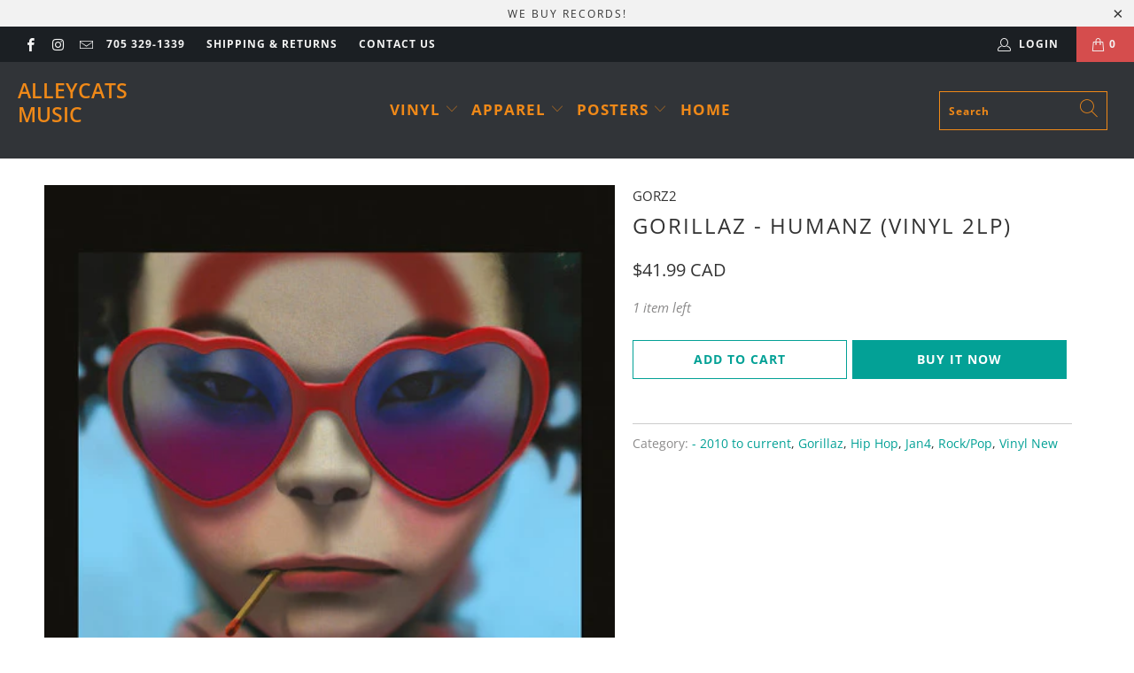

--- FILE ---
content_type: text/html; charset=utf-8
request_url: https://www.alleycatsmusic.com/products/gorillaz-humanz-vinyl-2-lp-record
body_size: 21496
content:


 <!DOCTYPE html>
<html lang="en"> <head> <meta charset="utf-8"> <meta http-equiv="cleartype" content="on"> <meta name="robots" content="index,follow"> <!-- Mobile Specific Metas --> <meta name="HandheldFriendly" content="True"> <meta name="MobileOptimized" content="320"> <meta name="viewport" content="width=device-width,initial-scale=1"> <meta name="theme-color" content="#ffffff"> <title>
      Gorillaz - Humanz (Vinyl 2LP) - Alleycats Music</title> <link rel="preconnect dns-prefetch" href="https://fonts.shopifycdn.com" /> <link rel="preconnect dns-prefetch" href="https://cdn.shopify.com" /> <link rel="preconnect dns-prefetch" href="https://v.shopify.com" /> <link rel="preconnect dns-prefetch" href="https://cdn.shopifycloud.com" /> <link rel="stylesheet" href="https://cdnjs.cloudflare.com/ajax/libs/fancybox/3.5.6/jquery.fancybox.css"> <!-- Stylesheets for Turbo "6.0.2" --> <link href="//www.alleycatsmusic.com/cdn/shop/t/33/assets/styles.scss.css?v=179228478519373456551764114743" rel="stylesheet" type="text/css" media="all" /> <script>
      window.lazySizesConfig = window.lazySizesConfig || {};

      lazySizesConfig.expand = 300;
      lazySizesConfig.loadHidden = false;

      /*! lazysizes - v4.1.4 */
      !function(a,b){var c=b(a,a.document);a.lazySizes=c,"object"==typeof module&&module.exports&&(module.exports=c)}(window,function(a,b){"use strict";if(b.getElementsByClassName){var c,d,e=b.documentElement,f=a.Date,g=a.HTMLPictureElement,h="addEventListener",i="getAttribute",j=a[h],k=a.setTimeout,l=a.requestAnimationFrame||k,m=a.requestIdleCallback,n=/^picture$/i,o=["load","error","lazyincluded","_lazyloaded"],p={},q=Array.prototype.forEach,r=function(a,b){return p[b]||(p[b]=new RegExp("(\\s|^)"+b+"(\\s|$)")),p[b].test(a[i]("class")||"")&&p[b]},s=function(a,b){r(a,b)||a.setAttribute("class",(a[i]("class")||"").trim()+" "+b)},t=function(a,b){var c;(c=r(a,b))&&a.setAttribute("class",(a[i]("class")||"").replace(c," "))},u=function(a,b,c){var d=c?h:"removeEventListener";c&&u(a,b),o.forEach(function(c){a[d](c,b)})},v=function(a,d,e,f,g){var h=b.createEvent("Event");return e||(e={}),e.instance=c,h.initEvent(d,!f,!g),h.detail=e,a.dispatchEvent(h),h},w=function(b,c){var e;!g&&(e=a.picturefill||d.pf)?(c&&c.src&&!b[i]("srcset")&&b.setAttribute("srcset",c.src),e({reevaluate:!0,elements:[b]})):c&&c.src&&(b.src=c.src)},x=function(a,b){return(getComputedStyle(a,null)||{})[b]},y=function(a,b,c){for(c=c||a.offsetWidth;c<d.minSize&&b&&!a._lazysizesWidth;)c=b.offsetWidth,b=b.parentNode;return c},z=function(){var a,c,d=[],e=[],f=d,g=function(){var b=f;for(f=d.length?e:d,a=!0,c=!1;b.length;)b.shift()();a=!1},h=function(d,e){a&&!e?d.apply(this,arguments):(f.push(d),c||(c=!0,(b.hidden?k:l)(g)))};return h._lsFlush=g,h}(),A=function(a,b){return b?function(){z(a)}:function(){var b=this,c=arguments;z(function(){a.apply(b,c)})}},B=function(a){var b,c=0,e=d.throttleDelay,g=d.ricTimeout,h=function(){b=!1,c=f.now(),a()},i=m&&g>49?function(){m(h,{timeout:g}),g!==d.ricTimeout&&(g=d.ricTimeout)}:A(function(){k(h)},!0);return function(a){var d;(a=a===!0)&&(g=33),b||(b=!0,d=e-(f.now()-c),0>d&&(d=0),a||9>d?i():k(i,d))}},C=function(a){var b,c,d=99,e=function(){b=null,a()},g=function(){var a=f.now()-c;d>a?k(g,d-a):(m||e)(e)};return function(){c=f.now(),b||(b=k(g,d))}};!function(){var b,c={lazyClass:"lazyload",loadedClass:"lazyloaded",loadingClass:"lazyloading",preloadClass:"lazypreload",errorClass:"lazyerror",autosizesClass:"lazyautosizes",srcAttr:"data-src",srcsetAttr:"data-srcset",sizesAttr:"data-sizes",minSize:40,customMedia:{},init:!0,expFactor:1.5,hFac:.8,loadMode:2,loadHidden:!0,ricTimeout:0,throttleDelay:125};d=a.lazySizesConfig||a.lazysizesConfig||{};for(b in c)b in d||(d[b]=c[b]);a.lazySizesConfig=d,k(function(){d.init&&F()})}();var D=function(){var g,l,m,o,p,y,D,F,G,H,I,J,K,L,M=/^img$/i,N=/^iframe$/i,O="onscroll"in a&&!/(gle|ing)bot/.test(navigator.userAgent),P=0,Q=0,R=0,S=-1,T=function(a){R--,a&&a.target&&u(a.target,T),(!a||0>R||!a.target)&&(R=0)},U=function(a,c){var d,f=a,g="hidden"==x(b.body,"visibility")||"hidden"!=x(a.parentNode,"visibility")&&"hidden"!=x(a,"visibility");for(F-=c,I+=c,G-=c,H+=c;g&&(f=f.offsetParent)&&f!=b.body&&f!=e;)g=(x(f,"opacity")||1)>0,g&&"visible"!=x(f,"overflow")&&(d=f.getBoundingClientRect(),g=H>d.left&&G<d.right&&I>d.top-1&&F<d.bottom+1);return g},V=function(){var a,f,h,j,k,m,n,p,q,r=c.elements;if((o=d.loadMode)&&8>R&&(a=r.length)){f=0,S++,null==K&&("expand"in d||(d.expand=e.clientHeight>500&&e.clientWidth>500?500:370),J=d.expand,K=J*d.expFactor),K>Q&&1>R&&S>2&&o>2&&!b.hidden?(Q=K,S=0):Q=o>1&&S>1&&6>R?J:P;for(;a>f;f++)if(r[f]&&!r[f]._lazyRace)if(O)if((p=r[f][i]("data-expand"))&&(m=1*p)||(m=Q),q!==m&&(y=innerWidth+m*L,D=innerHeight+m,n=-1*m,q=m),h=r[f].getBoundingClientRect(),(I=h.bottom)>=n&&(F=h.top)<=D&&(H=h.right)>=n*L&&(G=h.left)<=y&&(I||H||G||F)&&(d.loadHidden||"hidden"!=x(r[f],"visibility"))&&(l&&3>R&&!p&&(3>o||4>S)||U(r[f],m))){if(ba(r[f]),k=!0,R>9)break}else!k&&l&&!j&&4>R&&4>S&&o>2&&(g[0]||d.preloadAfterLoad)&&(g[0]||!p&&(I||H||G||F||"auto"!=r[f][i](d.sizesAttr)))&&(j=g[0]||r[f]);else ba(r[f]);j&&!k&&ba(j)}},W=B(V),X=function(a){s(a.target,d.loadedClass),t(a.target,d.loadingClass),u(a.target,Z),v(a.target,"lazyloaded")},Y=A(X),Z=function(a){Y({target:a.target})},$=function(a,b){try{a.contentWindow.location.replace(b)}catch(c){a.src=b}},_=function(a){var b,c=a[i](d.srcsetAttr);(b=d.customMedia[a[i]("data-media")||a[i]("media")])&&a.setAttribute("media",b),c&&a.setAttribute("srcset",c)},aa=A(function(a,b,c,e,f){var g,h,j,l,o,p;(o=v(a,"lazybeforeunveil",b)).defaultPrevented||(e&&(c?s(a,d.autosizesClass):a.setAttribute("sizes",e)),h=a[i](d.srcsetAttr),g=a[i](d.srcAttr),f&&(j=a.parentNode,l=j&&n.test(j.nodeName||"")),p=b.firesLoad||"src"in a&&(h||g||l),o={target:a},p&&(u(a,T,!0),clearTimeout(m),m=k(T,2500),s(a,d.loadingClass),u(a,Z,!0)),l&&q.call(j.getElementsByTagName("source"),_),h?a.setAttribute("srcset",h):g&&!l&&(N.test(a.nodeName)?$(a,g):a.src=g),f&&(h||l)&&w(a,{src:g})),a._lazyRace&&delete a._lazyRace,t(a,d.lazyClass),z(function(){(!p||a.complete&&a.naturalWidth>1)&&(p?T(o):R--,X(o))},!0)}),ba=function(a){var b,c=M.test(a.nodeName),e=c&&(a[i](d.sizesAttr)||a[i]("sizes")),f="auto"==e;(!f&&l||!c||!a[i]("src")&&!a.srcset||a.complete||r(a,d.errorClass)||!r(a,d.lazyClass))&&(b=v(a,"lazyunveilread").detail,f&&E.updateElem(a,!0,a.offsetWidth),a._lazyRace=!0,R++,aa(a,b,f,e,c))},ca=function(){if(!l){if(f.now()-p<999)return void k(ca,999);var a=C(function(){d.loadMode=3,W()});l=!0,d.loadMode=3,W(),j("scroll",function(){3==d.loadMode&&(d.loadMode=2),a()},!0)}};return{_:function(){p=f.now(),c.elements=b.getElementsByClassName(d.lazyClass),g=b.getElementsByClassName(d.lazyClass+" "+d.preloadClass),L=d.hFac,j("scroll",W,!0),j("resize",W,!0),a.MutationObserver?new MutationObserver(W).observe(e,{childList:!0,subtree:!0,attributes:!0}):(e[h]("DOMNodeInserted",W,!0),e[h]("DOMAttrModified",W,!0),setInterval(W,999)),j("hashchange",W,!0),["focus","mouseover","click","load","transitionend","animationend","webkitAnimationEnd"].forEach(function(a){b[h](a,W,!0)}),/d$|^c/.test(b.readyState)?ca():(j("load",ca),b[h]("DOMContentLoaded",W),k(ca,2e4)),c.elements.length?(V(),z._lsFlush()):W()},checkElems:W,unveil:ba}}(),E=function(){var a,c=A(function(a,b,c,d){var e,f,g;if(a._lazysizesWidth=d,d+="px",a.setAttribute("sizes",d),n.test(b.nodeName||""))for(e=b.getElementsByTagName("source"),f=0,g=e.length;g>f;f++)e[f].setAttribute("sizes",d);c.detail.dataAttr||w(a,c.detail)}),e=function(a,b,d){var e,f=a.parentNode;f&&(d=y(a,f,d),e=v(a,"lazybeforesizes",{width:d,dataAttr:!!b}),e.defaultPrevented||(d=e.detail.width,d&&d!==a._lazysizesWidth&&c(a,f,e,d)))},f=function(){var b,c=a.length;if(c)for(b=0;c>b;b++)e(a[b])},g=C(f);return{_:function(){a=b.getElementsByClassName(d.autosizesClass),j("resize",g)},checkElems:g,updateElem:e}}(),F=function(){F.i||(F.i=!0,E._(),D._())};return c={cfg:d,autoSizer:E,loader:D,init:F,uP:w,aC:s,rC:t,hC:r,fire:v,gW:y,rAF:z}}});

      /*! lazysizes - v4.1.4 */
      !function(a,b){var c=function(){b(a.lazySizes),a.removeEventListener("lazyunveilread",c,!0)};b=b.bind(null,a,a.document),"object"==typeof module&&module.exports?b(require("lazysizes")):a.lazySizes?c():a.addEventListener("lazyunveilread",c,!0)}(window,function(a,b,c){"use strict";function d(){this.ratioElems=b.getElementsByClassName("lazyaspectratio"),this._setupEvents(),this.processImages()}if(a.addEventListener){var e,f,g,h=Array.prototype.forEach,i=/^picture$/i,j="data-aspectratio",k="img["+j+"]",l=function(b){return a.matchMedia?(l=function(a){return!a||(matchMedia(a)||{}).matches})(b):a.Modernizr&&Modernizr.mq?!b||Modernizr.mq(b):!b},m=c.aC,n=c.rC,o=c.cfg;d.prototype={_setupEvents:function(){var a=this,c=function(b){b.naturalWidth<36?a.addAspectRatio(b,!0):a.removeAspectRatio(b,!0)},d=function(){a.processImages()};b.addEventListener("load",function(a){a.target.getAttribute&&a.target.getAttribute(j)&&c(a.target)},!0),addEventListener("resize",function(){var b,d=function(){h.call(a.ratioElems,c)};return function(){clearTimeout(b),b=setTimeout(d,99)}}()),b.addEventListener("DOMContentLoaded",d),addEventListener("load",d)},processImages:function(a){var c,d;a||(a=b),c="length"in a&&!a.nodeName?a:a.querySelectorAll(k);for(d=0;d<c.length;d++)c[d].naturalWidth>36?this.removeAspectRatio(c[d]):this.addAspectRatio(c[d])},getSelectedRatio:function(a){var b,c,d,e,f,g=a.parentNode;if(g&&i.test(g.nodeName||""))for(d=g.getElementsByTagName("source"),b=0,c=d.length;c>b;b++)if(e=d[b].getAttribute("data-media")||d[b].getAttribute("media"),o.customMedia[e]&&(e=o.customMedia[e]),l(e)){f=d[b].getAttribute(j);break}return f||a.getAttribute(j)||""},parseRatio:function(){var a=/^\s*([+\d\.]+)(\s*[\/x]\s*([+\d\.]+))?\s*$/,b={};return function(c){var d;return!b[c]&&(d=c.match(a))&&(d[3]?b[c]=d[1]/d[3]:b[c]=1*d[1]),b[c]}}(),addAspectRatio:function(b,c){var d,e=b.offsetWidth,f=b.offsetHeight;return c||m(b,"lazyaspectratio"),36>e&&0>=f?void((e||f&&a.console)&&console.log("Define width or height of image, so we can calculate the other dimension")):(d=this.getSelectedRatio(b),d=this.parseRatio(d),void(d&&(e?b.style.height=e/d+"px":b.style.width=f*d+"px")))},removeAspectRatio:function(a){n(a,"lazyaspectratio"),a.style.height="",a.style.width="",a.removeAttribute(j)}},f=function(){g=a.jQuery||a.Zepto||a.shoestring||a.$,g&&g.fn&&!g.fn.imageRatio&&g.fn.filter&&g.fn.add&&g.fn.find?g.fn.imageRatio=function(){return e.processImages(this.find(k).add(this.filter(k))),this}:g=!1},f(),setTimeout(f),e=new d,a.imageRatio=e,"object"==typeof module&&module.exports?module.exports=e:"function"==typeof define&&define.amd&&define(e)}});

        /*! lazysizes - v4.1.5 */
        !function(a,b){var c=function(){b(a.lazySizes),a.removeEventListener("lazyunveilread",c,!0)};b=b.bind(null,a,a.document),"object"==typeof module&&module.exports?b(require("lazysizes")):a.lazySizes?c():a.addEventListener("lazyunveilread",c,!0)}(window,function(a,b,c){"use strict";if(a.addEventListener){var d=/\s+/g,e=/\s*\|\s+|\s+\|\s*/g,f=/^(.+?)(?:\s+\[\s*(.+?)\s*\])(?:\s+\[\s*(.+?)\s*\])?$/,g=/^\s*\(*\s*type\s*:\s*(.+?)\s*\)*\s*$/,h=/\(|\)|'/,i={contain:1,cover:1},j=function(a){var b=c.gW(a,a.parentNode);return(!a._lazysizesWidth||b>a._lazysizesWidth)&&(a._lazysizesWidth=b),a._lazysizesWidth},k=function(a){var b;return b=(getComputedStyle(a)||{getPropertyValue:function(){}}).getPropertyValue("background-size"),!i[b]&&i[a.style.backgroundSize]&&(b=a.style.backgroundSize),b},l=function(a,b){if(b){var c=b.match(g);c&&c[1]?a.setAttribute("type",c[1]):a.setAttribute("media",lazySizesConfig.customMedia[b]||b)}},m=function(a,c,g){var h=b.createElement("picture"),i=c.getAttribute(lazySizesConfig.sizesAttr),j=c.getAttribute("data-ratio"),k=c.getAttribute("data-optimumx");c._lazybgset&&c._lazybgset.parentNode==c&&c.removeChild(c._lazybgset),Object.defineProperty(g,"_lazybgset",{value:c,writable:!0}),Object.defineProperty(c,"_lazybgset",{value:h,writable:!0}),a=a.replace(d," ").split(e),h.style.display="none",g.className=lazySizesConfig.lazyClass,1!=a.length||i||(i="auto"),a.forEach(function(a){var c,d=b.createElement("source");i&&"auto"!=i&&d.setAttribute("sizes",i),(c=a.match(f))?(d.setAttribute(lazySizesConfig.srcsetAttr,c[1]),l(d,c[2]),l(d,c[3])):d.setAttribute(lazySizesConfig.srcsetAttr,a),h.appendChild(d)}),i&&(g.setAttribute(lazySizesConfig.sizesAttr,i),c.removeAttribute(lazySizesConfig.sizesAttr),c.removeAttribute("sizes")),k&&g.setAttribute("data-optimumx",k),j&&g.setAttribute("data-ratio",j),h.appendChild(g),c.appendChild(h)},n=function(a){if(a.target._lazybgset){var b=a.target,d=b._lazybgset,e=b.currentSrc||b.src;if(e){var f=c.fire(d,"bgsetproxy",{src:e,useSrc:h.test(e)?JSON.stringify(e):e});f.defaultPrevented||(d.style.backgroundImage="url("+f.detail.useSrc+")")}b._lazybgsetLoading&&(c.fire(d,"_lazyloaded",{},!1,!0),delete b._lazybgsetLoading)}};addEventListener("lazybeforeunveil",function(a){var d,e,f;!a.defaultPrevented&&(d=a.target.getAttribute("data-bgset"))&&(f=a.target,e=b.createElement("img"),e.alt="",e._lazybgsetLoading=!0,a.detail.firesLoad=!0,m(d,f,e),setTimeout(function(){c.loader.unveil(e),c.rAF(function(){c.fire(e,"_lazyloaded",{},!0,!0),e.complete&&n({target:e})})}))}),b.addEventListener("load",n,!0),a.addEventListener("lazybeforesizes",function(a){if(a.detail.instance==c&&a.target._lazybgset&&a.detail.dataAttr){var b=a.target._lazybgset,d=k(b);i[d]&&(a.target._lazysizesParentFit=d,c.rAF(function(){a.target.setAttribute("data-parent-fit",d),a.target._lazysizesParentFit&&delete a.target._lazysizesParentFit}))}},!0),b.documentElement.addEventListener("lazybeforesizes",function(a){!a.defaultPrevented&&a.target._lazybgset&&a.detail.instance==c&&(a.detail.width=j(a.target._lazybgset))})}});</script> <link rel="shortcut icon" type="image/x-icon" href="//www.alleycatsmusic.com/cdn/shop/files/favicon-32x32_180x180.png?v=1699797094"> <link rel="apple-touch-icon" href="//www.alleycatsmusic.com/cdn/shop/files/favicon-32x32_180x180.png?v=1699797094"/> <link rel="apple-touch-icon" sizes="57x57" href="//www.alleycatsmusic.com/cdn/shop/files/favicon-32x32_57x57.png?v=1699797094"/> <link rel="apple-touch-icon" sizes="60x60" href="//www.alleycatsmusic.com/cdn/shop/files/favicon-32x32_60x60.png?v=1699797094"/> <link rel="apple-touch-icon" sizes="72x72" href="//www.alleycatsmusic.com/cdn/shop/files/favicon-32x32_72x72.png?v=1699797094"/> <link rel="apple-touch-icon" sizes="76x76" href="//www.alleycatsmusic.com/cdn/shop/files/favicon-32x32_76x76.png?v=1699797094"/> <link rel="apple-touch-icon" sizes="114x114" href="//www.alleycatsmusic.com/cdn/shop/files/favicon-32x32_114x114.png?v=1699797094"/> <link rel="apple-touch-icon" sizes="180x180" href="//www.alleycatsmusic.com/cdn/shop/files/favicon-32x32_180x180.png?v=1699797094"/> <link rel="apple-touch-icon" sizes="228x228" href="//www.alleycatsmusic.com/cdn/shop/files/favicon-32x32_228x228.png?v=1699797094"/> <link rel="canonical" href="https://www.alleycatsmusic.com/products/gorillaz-humanz-vinyl-2-lp-record" /> <script>window.performance && window.performance.mark && window.performance.mark('shopify.content_for_header.start');</script><meta id="shopify-digital-wallet" name="shopify-digital-wallet" content="/11336894/digital_wallets/dialog">
<link rel="alternate" type="application/json+oembed" href="https://www.alleycatsmusic.com/products/gorillaz-humanz-vinyl-2-lp-record.oembed">
<script async="async" src="/checkouts/internal/preloads.js?locale=en-CA"></script>
<script id="shopify-features" type="application/json">{"accessToken":"c628604f6fe6ba24e69ac5208ffa6c1a","betas":["rich-media-storefront-analytics"],"domain":"www.alleycatsmusic.com","predictiveSearch":true,"shopId":11336894,"locale":"en"}</script>
<script>var Shopify = Shopify || {};
Shopify.shop = "alleycats-music.myshopify.com";
Shopify.locale = "en";
Shopify.currency = {"active":"CAD","rate":"1.0"};
Shopify.country = "CA";
Shopify.theme = {"name":"turbo-2 (May-27-2020)","id":83039322172,"schema_name":"Turbo","schema_version":"6.0.2","theme_store_id":null,"role":"main"};
Shopify.theme.handle = "null";
Shopify.theme.style = {"id":null,"handle":null};
Shopify.cdnHost = "www.alleycatsmusic.com/cdn";
Shopify.routes = Shopify.routes || {};
Shopify.routes.root = "/";</script>
<script type="module">!function(o){(o.Shopify=o.Shopify||{}).modules=!0}(window);</script>
<script>!function(o){function n(){var o=[];function n(){o.push(Array.prototype.slice.apply(arguments))}return n.q=o,n}var t=o.Shopify=o.Shopify||{};t.loadFeatures=n(),t.autoloadFeatures=n()}(window);</script>
<script id="shop-js-analytics" type="application/json">{"pageType":"product"}</script>
<script defer="defer" async type="module" src="//www.alleycatsmusic.com/cdn/shopifycloud/shop-js/modules/v2/client.init-shop-cart-sync_BdyHc3Nr.en.esm.js"></script>
<script defer="defer" async type="module" src="//www.alleycatsmusic.com/cdn/shopifycloud/shop-js/modules/v2/chunk.common_Daul8nwZ.esm.js"></script>
<script type="module">
  await import("//www.alleycatsmusic.com/cdn/shopifycloud/shop-js/modules/v2/client.init-shop-cart-sync_BdyHc3Nr.en.esm.js");
await import("//www.alleycatsmusic.com/cdn/shopifycloud/shop-js/modules/v2/chunk.common_Daul8nwZ.esm.js");

  window.Shopify.SignInWithShop?.initShopCartSync?.({"fedCMEnabled":true,"windoidEnabled":true});

</script>
<script id="__st">var __st={"a":11336894,"offset":-18000,"reqid":"9d00098b-47d8-407b-9d61-d08d79612056-1768967553","pageurl":"www.alleycatsmusic.com\/products\/gorillaz-humanz-vinyl-2-lp-record","u":"c9261c55f509","p":"product","rtyp":"product","rid":10385858899};</script>
<script>window.ShopifyPaypalV4VisibilityTracking = true;</script>
<script id="captcha-bootstrap">!function(){'use strict';const t='contact',e='account',n='new_comment',o=[[t,t],['blogs',n],['comments',n],[t,'customer']],c=[[e,'customer_login'],[e,'guest_login'],[e,'recover_customer_password'],[e,'create_customer']],r=t=>t.map((([t,e])=>`form[action*='/${t}']:not([data-nocaptcha='true']) input[name='form_type'][value='${e}']`)).join(','),a=t=>()=>t?[...document.querySelectorAll(t)].map((t=>t.form)):[];function s(){const t=[...o],e=r(t);return a(e)}const i='password',u='form_key',d=['recaptcha-v3-token','g-recaptcha-response','h-captcha-response',i],f=()=>{try{return window.sessionStorage}catch{return}},m='__shopify_v',_=t=>t.elements[u];function p(t,e,n=!1){try{const o=window.sessionStorage,c=JSON.parse(o.getItem(e)),{data:r}=function(t){const{data:e,action:n}=t;return t[m]||n?{data:e,action:n}:{data:t,action:n}}(c);for(const[e,n]of Object.entries(r))t.elements[e]&&(t.elements[e].value=n);n&&o.removeItem(e)}catch(o){console.error('form repopulation failed',{error:o})}}const l='form_type',E='cptcha';function T(t){t.dataset[E]=!0}const w=window,h=w.document,L='Shopify',v='ce_forms',y='captcha';let A=!1;((t,e)=>{const n=(g='f06e6c50-85a8-45c8-87d0-21a2b65856fe',I='https://cdn.shopify.com/shopifycloud/storefront-forms-hcaptcha/ce_storefront_forms_captcha_hcaptcha.v1.5.2.iife.js',D={infoText:'Protected by hCaptcha',privacyText:'Privacy',termsText:'Terms'},(t,e,n)=>{const o=w[L][v],c=o.bindForm;if(c)return c(t,g,e,D).then(n);var r;o.q.push([[t,g,e,D],n]),r=I,A||(h.body.append(Object.assign(h.createElement('script'),{id:'captcha-provider',async:!0,src:r})),A=!0)});var g,I,D;w[L]=w[L]||{},w[L][v]=w[L][v]||{},w[L][v].q=[],w[L][y]=w[L][y]||{},w[L][y].protect=function(t,e){n(t,void 0,e),T(t)},Object.freeze(w[L][y]),function(t,e,n,w,h,L){const[v,y,A,g]=function(t,e,n){const i=e?o:[],u=t?c:[],d=[...i,...u],f=r(d),m=r(i),_=r(d.filter((([t,e])=>n.includes(e))));return[a(f),a(m),a(_),s()]}(w,h,L),I=t=>{const e=t.target;return e instanceof HTMLFormElement?e:e&&e.form},D=t=>v().includes(t);t.addEventListener('submit',(t=>{const e=I(t);if(!e)return;const n=D(e)&&!e.dataset.hcaptchaBound&&!e.dataset.recaptchaBound,o=_(e),c=g().includes(e)&&(!o||!o.value);(n||c)&&t.preventDefault(),c&&!n&&(function(t){try{if(!f())return;!function(t){const e=f();if(!e)return;const n=_(t);if(!n)return;const o=n.value;o&&e.removeItem(o)}(t);const e=Array.from(Array(32),(()=>Math.random().toString(36)[2])).join('');!function(t,e){_(t)||t.append(Object.assign(document.createElement('input'),{type:'hidden',name:u})),t.elements[u].value=e}(t,e),function(t,e){const n=f();if(!n)return;const o=[...t.querySelectorAll(`input[type='${i}']`)].map((({name:t})=>t)),c=[...d,...o],r={};for(const[a,s]of new FormData(t).entries())c.includes(a)||(r[a]=s);n.setItem(e,JSON.stringify({[m]:1,action:t.action,data:r}))}(t,e)}catch(e){console.error('failed to persist form',e)}}(e),e.submit())}));const S=(t,e)=>{t&&!t.dataset[E]&&(n(t,e.some((e=>e===t))),T(t))};for(const o of['focusin','change'])t.addEventListener(o,(t=>{const e=I(t);D(e)&&S(e,y())}));const B=e.get('form_key'),M=e.get(l),P=B&&M;t.addEventListener('DOMContentLoaded',(()=>{const t=y();if(P)for(const e of t)e.elements[l].value===M&&p(e,B);[...new Set([...A(),...v().filter((t=>'true'===t.dataset.shopifyCaptcha))])].forEach((e=>S(e,t)))}))}(h,new URLSearchParams(w.location.search),n,t,e,['guest_login'])})(!0,!0)}();</script>
<script integrity="sha256-4kQ18oKyAcykRKYeNunJcIwy7WH5gtpwJnB7kiuLZ1E=" data-source-attribution="shopify.loadfeatures" defer="defer" src="//www.alleycatsmusic.com/cdn/shopifycloud/storefront/assets/storefront/load_feature-a0a9edcb.js" crossorigin="anonymous"></script>
<script data-source-attribution="shopify.dynamic_checkout.dynamic.init">var Shopify=Shopify||{};Shopify.PaymentButton=Shopify.PaymentButton||{isStorefrontPortableWallets:!0,init:function(){window.Shopify.PaymentButton.init=function(){};var t=document.createElement("script");t.src="https://www.alleycatsmusic.com/cdn/shopifycloud/portable-wallets/latest/portable-wallets.en.js",t.type="module",document.head.appendChild(t)}};
</script>
<script data-source-attribution="shopify.dynamic_checkout.buyer_consent">
  function portableWalletsHideBuyerConsent(e){var t=document.getElementById("shopify-buyer-consent"),n=document.getElementById("shopify-subscription-policy-button");t&&n&&(t.classList.add("hidden"),t.setAttribute("aria-hidden","true"),n.removeEventListener("click",e))}function portableWalletsShowBuyerConsent(e){var t=document.getElementById("shopify-buyer-consent"),n=document.getElementById("shopify-subscription-policy-button");t&&n&&(t.classList.remove("hidden"),t.removeAttribute("aria-hidden"),n.addEventListener("click",e))}window.Shopify?.PaymentButton&&(window.Shopify.PaymentButton.hideBuyerConsent=portableWalletsHideBuyerConsent,window.Shopify.PaymentButton.showBuyerConsent=portableWalletsShowBuyerConsent);
</script>
<script>
  function portableWalletsCleanup(e){e&&e.src&&console.error("Failed to load portable wallets script "+e.src);var t=document.querySelectorAll("shopify-accelerated-checkout .shopify-payment-button__skeleton, shopify-accelerated-checkout-cart .wallet-cart-button__skeleton"),e=document.getElementById("shopify-buyer-consent");for(let e=0;e<t.length;e++)t[e].remove();e&&e.remove()}function portableWalletsNotLoadedAsModule(e){e instanceof ErrorEvent&&"string"==typeof e.message&&e.message.includes("import.meta")&&"string"==typeof e.filename&&e.filename.includes("portable-wallets")&&(window.removeEventListener("error",portableWalletsNotLoadedAsModule),window.Shopify.PaymentButton.failedToLoad=e,"loading"===document.readyState?document.addEventListener("DOMContentLoaded",window.Shopify.PaymentButton.init):window.Shopify.PaymentButton.init())}window.addEventListener("error",portableWalletsNotLoadedAsModule);
</script>

<script type="module" src="https://www.alleycatsmusic.com/cdn/shopifycloud/portable-wallets/latest/portable-wallets.en.js" onError="portableWalletsCleanup(this)" crossorigin="anonymous"></script>
<script nomodule>
  document.addEventListener("DOMContentLoaded", portableWalletsCleanup);
</script>

<link id="shopify-accelerated-checkout-styles" rel="stylesheet" media="screen" href="https://www.alleycatsmusic.com/cdn/shopifycloud/portable-wallets/latest/accelerated-checkout-backwards-compat.css" crossorigin="anonymous">
<style id="shopify-accelerated-checkout-cart">
        #shopify-buyer-consent {
  margin-top: 1em;
  display: inline-block;
  width: 100%;
}

#shopify-buyer-consent.hidden {
  display: none;
}

#shopify-subscription-policy-button {
  background: none;
  border: none;
  padding: 0;
  text-decoration: underline;
  font-size: inherit;
  cursor: pointer;
}

#shopify-subscription-policy-button::before {
  box-shadow: none;
}

      </style>

<script>window.performance && window.performance.mark && window.performance.mark('shopify.content_for_header.end');</script>

    

<meta name="author" content="Alleycats Music">
<meta property="og:url" content="https://www.alleycatsmusic.com/products/gorillaz-humanz-vinyl-2-lp-record">
<meta property="og:site_name" content="Alleycats Music"> <meta property="og:type" content="product"> <meta property="og:title" content="Gorillaz - Humanz (Vinyl 2LP)"> <meta property="og:image" content="https://www.alleycatsmusic.com/cdn/shop/products/gorillaz_humanz_woman_600x.jpg?v=1493494737"> <meta property="og:image:secure_url" content="https://www.alleycatsmusic.com/cdn/shop/products/gorillaz_humanz_woman_600x.jpg?v=1493494737"> <meta property="og:image:width" content="466"> <meta property="og:image:height" content="466"> <meta property="product:price:amount" content="41.99"> <meta property="product:price:currency" content="CAD">






<meta name="twitter:card" content="summary"> <meta name="twitter:title" content="Gorillaz - Humanz (Vinyl 2LP)"> <meta name="twitter:description" content=""> <meta name="twitter:image" content="https://www.alleycatsmusic.com/cdn/shop/products/gorillaz_humanz_woman_240x.jpg?v=1493494737"> <meta name="twitter:image:width" content="240"> <meta name="twitter:image:height" content="240"> <meta name="twitter:image:alt" content="Gorillaz - Humanz (Vinyl 2LP)"><link href="https://monorail-edge.shopifysvc.com" rel="dns-prefetch">
<script>(function(){if ("sendBeacon" in navigator && "performance" in window) {try {var session_token_from_headers = performance.getEntriesByType('navigation')[0].serverTiming.find(x => x.name == '_s').description;} catch {var session_token_from_headers = undefined;}var session_cookie_matches = document.cookie.match(/_shopify_s=([^;]*)/);var session_token_from_cookie = session_cookie_matches && session_cookie_matches.length === 2 ? session_cookie_matches[1] : "";var session_token = session_token_from_headers || session_token_from_cookie || "";function handle_abandonment_event(e) {var entries = performance.getEntries().filter(function(entry) {return /monorail-edge.shopifysvc.com/.test(entry.name);});if (!window.abandonment_tracked && entries.length === 0) {window.abandonment_tracked = true;var currentMs = Date.now();var navigation_start = performance.timing.navigationStart;var payload = {shop_id: 11336894,url: window.location.href,navigation_start,duration: currentMs - navigation_start,session_token,page_type: "product"};window.navigator.sendBeacon("https://monorail-edge.shopifysvc.com/v1/produce", JSON.stringify({schema_id: "online_store_buyer_site_abandonment/1.1",payload: payload,metadata: {event_created_at_ms: currentMs,event_sent_at_ms: currentMs}}));}}window.addEventListener('pagehide', handle_abandonment_event);}}());</script>
<script id="web-pixels-manager-setup">(function e(e,d,r,n,o){if(void 0===o&&(o={}),!Boolean(null===(a=null===(i=window.Shopify)||void 0===i?void 0:i.analytics)||void 0===a?void 0:a.replayQueue)){var i,a;window.Shopify=window.Shopify||{};var t=window.Shopify;t.analytics=t.analytics||{};var s=t.analytics;s.replayQueue=[],s.publish=function(e,d,r){return s.replayQueue.push([e,d,r]),!0};try{self.performance.mark("wpm:start")}catch(e){}var l=function(){var e={modern:/Edge?\/(1{2}[4-9]|1[2-9]\d|[2-9]\d{2}|\d{4,})\.\d+(\.\d+|)|Firefox\/(1{2}[4-9]|1[2-9]\d|[2-9]\d{2}|\d{4,})\.\d+(\.\d+|)|Chrom(ium|e)\/(9{2}|\d{3,})\.\d+(\.\d+|)|(Maci|X1{2}).+ Version\/(15\.\d+|(1[6-9]|[2-9]\d|\d{3,})\.\d+)([,.]\d+|)( \(\w+\)|)( Mobile\/\w+|) Safari\/|Chrome.+OPR\/(9{2}|\d{3,})\.\d+\.\d+|(CPU[ +]OS|iPhone[ +]OS|CPU[ +]iPhone|CPU IPhone OS|CPU iPad OS)[ +]+(15[._]\d+|(1[6-9]|[2-9]\d|\d{3,})[._]\d+)([._]\d+|)|Android:?[ /-](13[3-9]|1[4-9]\d|[2-9]\d{2}|\d{4,})(\.\d+|)(\.\d+|)|Android.+Firefox\/(13[5-9]|1[4-9]\d|[2-9]\d{2}|\d{4,})\.\d+(\.\d+|)|Android.+Chrom(ium|e)\/(13[3-9]|1[4-9]\d|[2-9]\d{2}|\d{4,})\.\d+(\.\d+|)|SamsungBrowser\/([2-9]\d|\d{3,})\.\d+/,legacy:/Edge?\/(1[6-9]|[2-9]\d|\d{3,})\.\d+(\.\d+|)|Firefox\/(5[4-9]|[6-9]\d|\d{3,})\.\d+(\.\d+|)|Chrom(ium|e)\/(5[1-9]|[6-9]\d|\d{3,})\.\d+(\.\d+|)([\d.]+$|.*Safari\/(?![\d.]+ Edge\/[\d.]+$))|(Maci|X1{2}).+ Version\/(10\.\d+|(1[1-9]|[2-9]\d|\d{3,})\.\d+)([,.]\d+|)( \(\w+\)|)( Mobile\/\w+|) Safari\/|Chrome.+OPR\/(3[89]|[4-9]\d|\d{3,})\.\d+\.\d+|(CPU[ +]OS|iPhone[ +]OS|CPU[ +]iPhone|CPU IPhone OS|CPU iPad OS)[ +]+(10[._]\d+|(1[1-9]|[2-9]\d|\d{3,})[._]\d+)([._]\d+|)|Android:?[ /-](13[3-9]|1[4-9]\d|[2-9]\d{2}|\d{4,})(\.\d+|)(\.\d+|)|Mobile Safari.+OPR\/([89]\d|\d{3,})\.\d+\.\d+|Android.+Firefox\/(13[5-9]|1[4-9]\d|[2-9]\d{2}|\d{4,})\.\d+(\.\d+|)|Android.+Chrom(ium|e)\/(13[3-9]|1[4-9]\d|[2-9]\d{2}|\d{4,})\.\d+(\.\d+|)|Android.+(UC? ?Browser|UCWEB|U3)[ /]?(15\.([5-9]|\d{2,})|(1[6-9]|[2-9]\d|\d{3,})\.\d+)\.\d+|SamsungBrowser\/(5\.\d+|([6-9]|\d{2,})\.\d+)|Android.+MQ{2}Browser\/(14(\.(9|\d{2,})|)|(1[5-9]|[2-9]\d|\d{3,})(\.\d+|))(\.\d+|)|K[Aa][Ii]OS\/(3\.\d+|([4-9]|\d{2,})\.\d+)(\.\d+|)/},d=e.modern,r=e.legacy,n=navigator.userAgent;return n.match(d)?"modern":n.match(r)?"legacy":"unknown"}(),u="modern"===l?"modern":"legacy",c=(null!=n?n:{modern:"",legacy:""})[u],f=function(e){return[e.baseUrl,"/wpm","/b",e.hashVersion,"modern"===e.buildTarget?"m":"l",".js"].join("")}({baseUrl:d,hashVersion:r,buildTarget:u}),m=function(e){var d=e.version,r=e.bundleTarget,n=e.surface,o=e.pageUrl,i=e.monorailEndpoint;return{emit:function(e){var a=e.status,t=e.errorMsg,s=(new Date).getTime(),l=JSON.stringify({metadata:{event_sent_at_ms:s},events:[{schema_id:"web_pixels_manager_load/3.1",payload:{version:d,bundle_target:r,page_url:o,status:a,surface:n,error_msg:t},metadata:{event_created_at_ms:s}}]});if(!i)return console&&console.warn&&console.warn("[Web Pixels Manager] No Monorail endpoint provided, skipping logging."),!1;try{return self.navigator.sendBeacon.bind(self.navigator)(i,l)}catch(e){}var u=new XMLHttpRequest;try{return u.open("POST",i,!0),u.setRequestHeader("Content-Type","text/plain"),u.send(l),!0}catch(e){return console&&console.warn&&console.warn("[Web Pixels Manager] Got an unhandled error while logging to Monorail."),!1}}}}({version:r,bundleTarget:l,surface:e.surface,pageUrl:self.location.href,monorailEndpoint:e.monorailEndpoint});try{o.browserTarget=l,function(e){var d=e.src,r=e.async,n=void 0===r||r,o=e.onload,i=e.onerror,a=e.sri,t=e.scriptDataAttributes,s=void 0===t?{}:t,l=document.createElement("script"),u=document.querySelector("head"),c=document.querySelector("body");if(l.async=n,l.src=d,a&&(l.integrity=a,l.crossOrigin="anonymous"),s)for(var f in s)if(Object.prototype.hasOwnProperty.call(s,f))try{l.dataset[f]=s[f]}catch(e){}if(o&&l.addEventListener("load",o),i&&l.addEventListener("error",i),u)u.appendChild(l);else{if(!c)throw new Error("Did not find a head or body element to append the script");c.appendChild(l)}}({src:f,async:!0,onload:function(){if(!function(){var e,d;return Boolean(null===(d=null===(e=window.Shopify)||void 0===e?void 0:e.analytics)||void 0===d?void 0:d.initialized)}()){var d=window.webPixelsManager.init(e)||void 0;if(d){var r=window.Shopify.analytics;r.replayQueue.forEach((function(e){var r=e[0],n=e[1],o=e[2];d.publishCustomEvent(r,n,o)})),r.replayQueue=[],r.publish=d.publishCustomEvent,r.visitor=d.visitor,r.initialized=!0}}},onerror:function(){return m.emit({status:"failed",errorMsg:"".concat(f," has failed to load")})},sri:function(e){var d=/^sha384-[A-Za-z0-9+/=]+$/;return"string"==typeof e&&d.test(e)}(c)?c:"",scriptDataAttributes:o}),m.emit({status:"loading"})}catch(e){m.emit({status:"failed",errorMsg:(null==e?void 0:e.message)||"Unknown error"})}}})({shopId: 11336894,storefrontBaseUrl: "https://www.alleycatsmusic.com",extensionsBaseUrl: "https://extensions.shopifycdn.com/cdn/shopifycloud/web-pixels-manager",monorailEndpoint: "https://monorail-edge.shopifysvc.com/unstable/produce_batch",surface: "storefront-renderer",enabledBetaFlags: ["2dca8a86"],webPixelsConfigList: [{"id":"133234979","eventPayloadVersion":"v1","runtimeContext":"LAX","scriptVersion":"1","type":"CUSTOM","privacyPurposes":["MARKETING"],"name":"Meta pixel (migrated)"},{"id":"139460899","eventPayloadVersion":"v1","runtimeContext":"LAX","scriptVersion":"1","type":"CUSTOM","privacyPurposes":["ANALYTICS"],"name":"Google Analytics tag (migrated)"},{"id":"shopify-app-pixel","configuration":"{}","eventPayloadVersion":"v1","runtimeContext":"STRICT","scriptVersion":"0450","apiClientId":"shopify-pixel","type":"APP","privacyPurposes":["ANALYTICS","MARKETING"]},{"id":"shopify-custom-pixel","eventPayloadVersion":"v1","runtimeContext":"LAX","scriptVersion":"0450","apiClientId":"shopify-pixel","type":"CUSTOM","privacyPurposes":["ANALYTICS","MARKETING"]}],isMerchantRequest: false,initData: {"shop":{"name":"Alleycats Music","paymentSettings":{"currencyCode":"CAD"},"myshopifyDomain":"alleycats-music.myshopify.com","countryCode":"CA","storefrontUrl":"https:\/\/www.alleycatsmusic.com"},"customer":null,"cart":null,"checkout":null,"productVariants":[{"price":{"amount":41.99,"currencyCode":"CAD"},"product":{"title":"Gorillaz - Humanz (Vinyl 2LP)","vendor":"Warner","id":"10385858899","untranslatedTitle":"Gorillaz - Humanz (Vinyl 2LP)","url":"\/products\/gorillaz-humanz-vinyl-2-lp-record","type":"New Vinyl"},"id":"42115542867","image":{"src":"\/\/www.alleycatsmusic.com\/cdn\/shop\/products\/gorillaz_humanz_woman.jpg?v=1493494737"},"sku":"GORZ2","title":"Default Title","untranslatedTitle":"Default Title"}],"purchasingCompany":null},},"https://www.alleycatsmusic.com/cdn","fcfee988w5aeb613cpc8e4bc33m6693e112",{"modern":"","legacy":""},{"shopId":"11336894","storefrontBaseUrl":"https:\/\/www.alleycatsmusic.com","extensionBaseUrl":"https:\/\/extensions.shopifycdn.com\/cdn\/shopifycloud\/web-pixels-manager","surface":"storefront-renderer","enabledBetaFlags":"[\"2dca8a86\"]","isMerchantRequest":"false","hashVersion":"fcfee988w5aeb613cpc8e4bc33m6693e112","publish":"custom","events":"[[\"page_viewed\",{}],[\"product_viewed\",{\"productVariant\":{\"price\":{\"amount\":41.99,\"currencyCode\":\"CAD\"},\"product\":{\"title\":\"Gorillaz - Humanz (Vinyl 2LP)\",\"vendor\":\"Warner\",\"id\":\"10385858899\",\"untranslatedTitle\":\"Gorillaz - Humanz (Vinyl 2LP)\",\"url\":\"\/products\/gorillaz-humanz-vinyl-2-lp-record\",\"type\":\"New Vinyl\"},\"id\":\"42115542867\",\"image\":{\"src\":\"\/\/www.alleycatsmusic.com\/cdn\/shop\/products\/gorillaz_humanz_woman.jpg?v=1493494737\"},\"sku\":\"GORZ2\",\"title\":\"Default Title\",\"untranslatedTitle\":\"Default Title\"}}]]"});</script><script>
  window.ShopifyAnalytics = window.ShopifyAnalytics || {};
  window.ShopifyAnalytics.meta = window.ShopifyAnalytics.meta || {};
  window.ShopifyAnalytics.meta.currency = 'CAD';
  var meta = {"product":{"id":10385858899,"gid":"gid:\/\/shopify\/Product\/10385858899","vendor":"Warner","type":"New Vinyl","handle":"gorillaz-humanz-vinyl-2-lp-record","variants":[{"id":42115542867,"price":4199,"name":"Gorillaz - Humanz (Vinyl 2LP)","public_title":null,"sku":"GORZ2"}],"remote":false},"page":{"pageType":"product","resourceType":"product","resourceId":10385858899,"requestId":"9d00098b-47d8-407b-9d61-d08d79612056-1768967553"}};
  for (var attr in meta) {
    window.ShopifyAnalytics.meta[attr] = meta[attr];
  }
</script>
<script class="analytics">
  (function () {
    var customDocumentWrite = function(content) {
      var jquery = null;

      if (window.jQuery) {
        jquery = window.jQuery;
      } else if (window.Checkout && window.Checkout.$) {
        jquery = window.Checkout.$;
      }

      if (jquery) {
        jquery('body').append(content);
      }
    };

    var hasLoggedConversion = function(token) {
      if (token) {
        return document.cookie.indexOf('loggedConversion=' + token) !== -1;
      }
      return false;
    }

    var setCookieIfConversion = function(token) {
      if (token) {
        var twoMonthsFromNow = new Date(Date.now());
        twoMonthsFromNow.setMonth(twoMonthsFromNow.getMonth() + 2);

        document.cookie = 'loggedConversion=' + token + '; expires=' + twoMonthsFromNow;
      }
    }

    var trekkie = window.ShopifyAnalytics.lib = window.trekkie = window.trekkie || [];
    if (trekkie.integrations) {
      return;
    }
    trekkie.methods = [
      'identify',
      'page',
      'ready',
      'track',
      'trackForm',
      'trackLink'
    ];
    trekkie.factory = function(method) {
      return function() {
        var args = Array.prototype.slice.call(arguments);
        args.unshift(method);
        trekkie.push(args);
        return trekkie;
      };
    };
    for (var i = 0; i < trekkie.methods.length; i++) {
      var key = trekkie.methods[i];
      trekkie[key] = trekkie.factory(key);
    }
    trekkie.load = function(config) {
      trekkie.config = config || {};
      trekkie.config.initialDocumentCookie = document.cookie;
      var first = document.getElementsByTagName('script')[0];
      var script = document.createElement('script');
      script.type = 'text/javascript';
      script.onerror = function(e) {
        var scriptFallback = document.createElement('script');
        scriptFallback.type = 'text/javascript';
        scriptFallback.onerror = function(error) {
                var Monorail = {
      produce: function produce(monorailDomain, schemaId, payload) {
        var currentMs = new Date().getTime();
        var event = {
          schema_id: schemaId,
          payload: payload,
          metadata: {
            event_created_at_ms: currentMs,
            event_sent_at_ms: currentMs
          }
        };
        return Monorail.sendRequest("https://" + monorailDomain + "/v1/produce", JSON.stringify(event));
      },
      sendRequest: function sendRequest(endpointUrl, payload) {
        // Try the sendBeacon API
        if (window && window.navigator && typeof window.navigator.sendBeacon === 'function' && typeof window.Blob === 'function' && !Monorail.isIos12()) {
          var blobData = new window.Blob([payload], {
            type: 'text/plain'
          });

          if (window.navigator.sendBeacon(endpointUrl, blobData)) {
            return true;
          } // sendBeacon was not successful

        } // XHR beacon

        var xhr = new XMLHttpRequest();

        try {
          xhr.open('POST', endpointUrl);
          xhr.setRequestHeader('Content-Type', 'text/plain');
          xhr.send(payload);
        } catch (e) {
          console.log(e);
        }

        return false;
      },
      isIos12: function isIos12() {
        return window.navigator.userAgent.lastIndexOf('iPhone; CPU iPhone OS 12_') !== -1 || window.navigator.userAgent.lastIndexOf('iPad; CPU OS 12_') !== -1;
      }
    };
    Monorail.produce('monorail-edge.shopifysvc.com',
      'trekkie_storefront_load_errors/1.1',
      {shop_id: 11336894,
      theme_id: 83039322172,
      app_name: "storefront",
      context_url: window.location.href,
      source_url: "//www.alleycatsmusic.com/cdn/s/trekkie.storefront.cd680fe47e6c39ca5d5df5f0a32d569bc48c0f27.min.js"});

        };
        scriptFallback.async = true;
        scriptFallback.src = '//www.alleycatsmusic.com/cdn/s/trekkie.storefront.cd680fe47e6c39ca5d5df5f0a32d569bc48c0f27.min.js';
        first.parentNode.insertBefore(scriptFallback, first);
      };
      script.async = true;
      script.src = '//www.alleycatsmusic.com/cdn/s/trekkie.storefront.cd680fe47e6c39ca5d5df5f0a32d569bc48c0f27.min.js';
      first.parentNode.insertBefore(script, first);
    };
    trekkie.load(
      {"Trekkie":{"appName":"storefront","development":false,"defaultAttributes":{"shopId":11336894,"isMerchantRequest":null,"themeId":83039322172,"themeCityHash":"4487430025455757962","contentLanguage":"en","currency":"CAD","eventMetadataId":"9a43ffd5-0f09-42bc-be85-b2b2f24fd99b"},"isServerSideCookieWritingEnabled":true,"monorailRegion":"shop_domain","enabledBetaFlags":["65f19447"]},"Session Attribution":{},"S2S":{"facebookCapiEnabled":false,"source":"trekkie-storefront-renderer","apiClientId":580111}}
    );

    var loaded = false;
    trekkie.ready(function() {
      if (loaded) return;
      loaded = true;

      window.ShopifyAnalytics.lib = window.trekkie;

      var originalDocumentWrite = document.write;
      document.write = customDocumentWrite;
      try { window.ShopifyAnalytics.merchantGoogleAnalytics.call(this); } catch(error) {};
      document.write = originalDocumentWrite;

      window.ShopifyAnalytics.lib.page(null,{"pageType":"product","resourceType":"product","resourceId":10385858899,"requestId":"9d00098b-47d8-407b-9d61-d08d79612056-1768967553","shopifyEmitted":true});

      var match = window.location.pathname.match(/checkouts\/(.+)\/(thank_you|post_purchase)/)
      var token = match? match[1]: undefined;
      if (!hasLoggedConversion(token)) {
        setCookieIfConversion(token);
        window.ShopifyAnalytics.lib.track("Viewed Product",{"currency":"CAD","variantId":42115542867,"productId":10385858899,"productGid":"gid:\/\/shopify\/Product\/10385858899","name":"Gorillaz - Humanz (Vinyl 2LP)","price":"41.99","sku":"GORZ2","brand":"Warner","variant":null,"category":"New Vinyl","nonInteraction":true,"remote":false},undefined,undefined,{"shopifyEmitted":true});
      window.ShopifyAnalytics.lib.track("monorail:\/\/trekkie_storefront_viewed_product\/1.1",{"currency":"CAD","variantId":42115542867,"productId":10385858899,"productGid":"gid:\/\/shopify\/Product\/10385858899","name":"Gorillaz - Humanz (Vinyl 2LP)","price":"41.99","sku":"GORZ2","brand":"Warner","variant":null,"category":"New Vinyl","nonInteraction":true,"remote":false,"referer":"https:\/\/www.alleycatsmusic.com\/products\/gorillaz-humanz-vinyl-2-lp-record"});
      }
    });


        var eventsListenerScript = document.createElement('script');
        eventsListenerScript.async = true;
        eventsListenerScript.src = "//www.alleycatsmusic.com/cdn/shopifycloud/storefront/assets/shop_events_listener-3da45d37.js";
        document.getElementsByTagName('head')[0].appendChild(eventsListenerScript);

})();</script>
  <script>
  if (!window.ga || (window.ga && typeof window.ga !== 'function')) {
    window.ga = function ga() {
      (window.ga.q = window.ga.q || []).push(arguments);
      if (window.Shopify && window.Shopify.analytics && typeof window.Shopify.analytics.publish === 'function') {
        window.Shopify.analytics.publish("ga_stub_called", {}, {sendTo: "google_osp_migration"});
      }
      console.error("Shopify's Google Analytics stub called with:", Array.from(arguments), "\nSee https://help.shopify.com/manual/promoting-marketing/pixels/pixel-migration#google for more information.");
    };
    if (window.Shopify && window.Shopify.analytics && typeof window.Shopify.analytics.publish === 'function') {
      window.Shopify.analytics.publish("ga_stub_initialized", {}, {sendTo: "google_osp_migration"});
    }
  }
</script>
<script
  defer
  src="https://www.alleycatsmusic.com/cdn/shopifycloud/perf-kit/shopify-perf-kit-3.0.4.min.js"
  data-application="storefront-renderer"
  data-shop-id="11336894"
  data-render-region="gcp-us-central1"
  data-page-type="product"
  data-theme-instance-id="83039322172"
  data-theme-name="Turbo"
  data-theme-version="6.0.2"
  data-monorail-region="shop_domain"
  data-resource-timing-sampling-rate="10"
  data-shs="true"
  data-shs-beacon="true"
  data-shs-export-with-fetch="true"
  data-shs-logs-sample-rate="1"
  data-shs-beacon-endpoint="https://www.alleycatsmusic.com/api/collect"
></script>
</head> <noscript> <style>
      .product_section .product_form,
      .product_gallery {
        opacity: 1;
      }

      .multi_select,
      form .select {
        display: block !important;
      }

      .image-element__wrap {
        display: none;
      }</style></noscript> <body class="product"
        data-money-format="${{amount}} CAD
"
        data-shop-currency="CAD"
        data-shop-url="https://www.alleycatsmusic.com"> <div id="shopify-section-header" class="shopify-section header-section">



<script type="application/ld+json">
  {
    "@context": "http://schema.org",
    "@type": "Organization",
    "name": "Alleycats Music",
    
    "sameAs": [
      "",
      "https://facebook.com/alleycatsmusic",
      "",
      "https://www.instagram.com/alleycatsmusic",
      "",
      "",
      "",
      ""
    ],
    "url": "https://www.alleycatsmusic.com"
  }
</script>



<header id="header" class="mobile_nav-fixed--true"> <div class="promo_banner"> <div class="promo_banner__content"> <p>We buy records!</p></div> <div class="promo_banner-close"></div></div> <div class="top_bar clearfix"> <a class="mobile_nav dropdown_link" data-dropdown-rel="menu" data-no-instant="true"> <div> <span></span> <span></span> <span></span> <span></span></div> <span class="menu_title">Menu</span></a> <a href="https://www.alleycatsmusic.com" title="Alleycats Music" class="mobile_logo logo">
      
        Alleycats Music</a> <div class="top_bar--right"> <a href="/search" class="icon-search dropdown_link" title="Search" data-dropdown-rel="search"></a> <div class="cart_container"> <a href="/cart" class="icon-bag mini_cart dropdown_link" title="Cart" data-no-instant> <span class="cart_count">0</span></a></div></div></div> <div class="dropdown_container center" data-dropdown="search"> <div class="dropdown"> <form action="/search" class="header_search_form"> <input type="hidden" name="type" value="product" /> <span class="icon-search search-submit"></span> <input type="text" name="q" placeholder="Search" autocapitalize="off" autocomplete="off" autocorrect="off" class="search-terms" /></form></div></div> <div class="dropdown_container" data-dropdown="menu"> <div class="dropdown"> <ul class="menu" id="mobile_menu"> <li data-mobile-dropdown-rel="vinyl" class="sublink"> <a data-no-instant href="/collections/new-vinyl-in-stock" class="parent-link--true">
            Vinyl <span class="right icon-down-arrow"></span></a> <ul> <li><a href="/collections/rsd-black-friday-2025">RSD Black Friday</a></li> <li><a href="/collections/rock-pop">Rock/Pop</a></li> <li><a href="/collections/metal">Metal</a></li> <li><a href="/collections/punk">Punk</a></li> <li><a href="/collections/rap-hip-hop">Rap/Hip Hop</a></li> <li><a href="/collections/r-b-soul">R&B/Soul</a></li> <li><a href="/collections/folk">Folk/ Roots/ Americana</a></li> <li><a href="/collections/jazz">Jazz</a></li> <li><a href="/collections/blues">Blues</a></li> <li><a href="/collections/country">Country</a></li> <li><a href="/collections/reggae-music">Reggae</a></li> <li><a href="/collections/electronic">Electronic</a></li> <li><a href="/collections/soundtracks">Soundtracks</a></li> <li><a href="/collections/live-albums">Live Albums</a></li> <li><a href="/collections/greatest-hits">Greatest Hits</a></li> <li><a href="/collections/rsd25-online">Record Store Day</a></li></ul></li> <li data-mobile-dropdown-rel="apparel" class="sublink"> <a data-no-instant href="/" class="parent-link--false">
            Apparel <span class="right icon-down-arrow"></span></a> <ul> <li class="sublink"> <a data-no-instant href="/" class="parent-link--false">
                    Hoodie <span class="right icon-down-arrow"></span></a> <ul> <li><a href="/collections/clothing">Hoodies - SMALL</a></li> <li><a href="/collections/hoodies-medium">Hoodies - MEDIUM</a></li> <li><a href="/collections/hoodie-large">Hoodies- LARGE</a></li> <li><a href="/collections/hoodies-x-large">Hoodies - X LARGE</a></li></ul></li> <li><a href="/collections/denim-jackets">Denim Jackets</a></li></ul></li> <li data-mobile-dropdown-rel="posters" class="sublink"> <a data-no-instant href="/products/posters" class="parent-link--true">
            Posters <span class="right icon-down-arrow"></span></a> <ul> <li><a href="/collections/textile-posters">Textile Posters</a></li> <li><a href="/products/posters">Regular Posters</a></li></ul></li> <li data-mobile-dropdown-rel="home"> <a data-no-instant href="/" class="parent-link--false">
            Home</a></li> <li> <a data-no-instant href="/pages/shipping-returns" class="parent-link--true">
          SHIPPING & RETURNS</a></li> <li> <a data-no-instant href="/pages/contact-us" class="parent-link--true">
          Contact Us</a></li> <li><a href="tel:7053291339">705 329-1339</a></li> <li data-no-instant> <a href="/account/login" id="customer_login_link">Login</a></li></ul></div></div>
</header>




<header class="feature_image  search-enabled--true"> <div class="header  header-fixed--true header-background--solid"> <div class="promo_banner"> <div class="promo_banner__content"> <p>We buy records!</p></div> <div class="promo_banner-close"></div></div> <div class="top_bar clearfix"> <ul class="social_icons"> <li><a href="https://facebook.com/alleycatsmusic" title="Alleycats Music on Facebook" rel="me" target="_blank" class="icon-facebook"></a></li> <li><a href="https://www.instagram.com/alleycatsmusic" title="Alleycats Music on Instagram" rel="me" target="_blank" class="icon-instagram"></a></li> <li><a href="mailto:info@alleycatsmusic.com" title="Email Alleycats Music" class="icon-email"></a></li>
  
</ul> <ul class="menu left"> <li><a href="tel:7053291339">705 329-1339</a></li> <li><a href="/pages/shipping-returns">SHIPPING & RETURNS</a></li> <li><a href="/pages/contact-us">Contact Us</a></li></ul> <div class="cart_container clearfix"> <a href="/cart" class="icon-bag mini_cart dropdown_link" data-no-instant> <span class="cart_count">0</span></a> <div class="tos_warning cart_content animated fadeIn"> <div class="js-empty-cart__message "> <p class="empty_cart">Your Cart is Empty</p></div> <form action="/checkout"
                    method="post"
                    class="hidden"
                    data-total-discount="0"
                    data-money-format="${{amount}}"
                    data-shop-currency="CAD"
                    data-shop-name="Alleycats Music"
                    data-cart-form="mini-cart"> <a class="cart_content__continue-shopping secondary_button">
                  Continue Shopping</a> <ul class="cart_items js-cart_items clearfix"></ul> <ul> <li class="cart_discounts js-cart_discounts sale"></li> <li class="cart_subtotal js-cart_subtotal"> <span class="right"> <span class="money">


  $0.00 CAD
</span></span> <span>Subtotal</span></li> <li class="cart_savings sale js-cart_savings"></li> <li> <button type="submit" class="action_button add_to_cart"><span class="icon-lock"></span>Checkout</button></li></ul></form></div></div> <ul class="menu right"> <li class="localization-wrap">
          
<form method="post" action="/localization" id="header__selector-form" accept-charset="UTF-8" class="selectors-form" enctype="multipart/form-data"><input type="hidden" name="form_type" value="localization" /><input type="hidden" name="utf8" value="✓" /><input type="hidden" name="_method" value="put" /><input type="hidden" name="return_to" value="/products/gorillaz-humanz-vinyl-2-lp-record" /><div class="localization header-menu__disclosure"> <div class="selectors-form__wrap"></div>
</div></form></li> <li> <a href="/account" class="icon-user" title="My Account "> <span>Login</span></a></li></ul></div> <div class="main_nav_wrapper"> <div class="main_nav clearfix menu-position--inline logo-align--center logo-position--left search-enabled--true"> <div class="logo logo--text"> <a href="https://www.alleycatsmusic.com" title="Alleycats Music">
              
              
                Alleycats Music</a></div> <div class="nav nav--combined clearfix"> <ul class="menu center clearfix"> <div class="vertical-menu"> <li class="sublink"><a data-no-instant href="/collections/new-vinyl-in-stock" class="dropdown_link--vertical  " data-dropdown-rel="vinyl" data-click-count="0">Vinyl <span class="icon-down-arrow"></span></a> <ul class="vertical-menu_submenu"> <li><a href="/collections/rsd-black-friday-2025">RSD Black Friday</a></li> <li><a href="/collections/rock-pop">Rock/Pop</a></li> <li><a href="/collections/metal">Metal</a></li> <li><a href="/collections/punk">Punk</a></li> <li><a href="/collections/rap-hip-hop">Rap/Hip Hop</a></li> <li><a href="/collections/r-b-soul">R&B/Soul</a></li> <li><a href="/collections/folk">Folk/ Roots/ Americana</a></li> <li><a href="/collections/jazz">Jazz</a></li> <li><a href="/collections/blues">Blues</a></li> <li><a href="/collections/country">Country</a></li> <li><a href="/collections/reggae-music">Reggae</a></li> <li><a href="/collections/electronic">Electronic</a></li> <li><a href="/collections/soundtracks">Soundtracks</a></li> <li><a href="/collections/live-albums">Live Albums</a></li> <li><a href="/collections/greatest-hits">Greatest Hits</a></li> <li><a href="/collections/rsd25-online">Record Store Day</a></li></ul></li> <li class="sublink"><a data-no-instant href="/" class="dropdown_link--vertical  " data-dropdown-rel="apparel" data-click-count="0">Apparel <span class="icon-down-arrow"></span></a> <ul class="vertical-menu_submenu"> <li class="sublink"><a data-no-instant href="/" class="" data-click-count="0">Hoodie <span class="right icon-down-arrow"></span></a> <ul class="vertical-menu_sub-submenu"> <li><a href="/collections/clothing" class="" >Hoodies - SMALL</a></li> <li><a href="/collections/hoodies-medium" class="" >Hoodies - MEDIUM</a></li> <li><a href="/collections/hoodie-large" class="" >Hoodies- LARGE</a></li> <li><a href="/collections/hoodies-x-large" class="" >Hoodies - X LARGE</a></li></ul></li> <li><a href="/collections/denim-jackets">Denim Jackets</a></li></ul></li> <li class="sublink"><a data-no-instant href="/products/posters" class="dropdown_link--vertical  " data-dropdown-rel="posters" data-click-count="0">Posters <span class="icon-down-arrow"></span></a> <ul class="vertical-menu_submenu"> <li><a href="/collections/textile-posters">Textile Posters</a></li> <li><a href="/products/posters">Regular Posters</a></li></ul></li> <li><a href="/" class="top_link  " data-dropdown-rel="home">Home</a></li>
    
  
</div> <div class="vertical-menu">
  
</div> <li class="search_container" data-autocomplete-true> <form action="/search" class="search_form"> <input type="hidden" name="type" value="product" /> <span class="icon-search search-submit"></span> <input type="text" name="q" placeholder="Search" value="" autocapitalize="off" autocomplete="off" autocorrect="off" /></form></li> <li class="search_link"> <a href="/search" class="icon-search dropdown_link" title="Search" data-dropdown-rel="search"></a></li></ul></div> <div class="dropdown_container center" data-dropdown="search"> <div class="dropdown" data-autocomplete-true> <form action="/search" class="header_search_form"> <input type="hidden" name="type" value="product" /> <span class="icon-search search-submit"></span> <input type="text" name="q" placeholder="Search" autocapitalize="off" autocomplete="off" autocorrect="off" class="search-terms" /></form></div></div> <div class="dropdown_container" data-dropdown="vinyl"> <div class="dropdown menu"> <div class="dropdown_content "> <div class="dropdown_column"> <ul class="dropdown_item"> <li> <a href="/collections/rsd-black-friday-2025" class="">RSD Black Friday</a></li></ul></div> <div class="dropdown_column"> <ul class="dropdown_item"> <li> <a href="/collections/rock-pop" class="">Rock/Pop</a></li></ul></div> <div class="dropdown_column"> <ul class="dropdown_item"> <li> <a href="/collections/metal" class="">Metal</a></li></ul></div> <div class="dropdown_column"> <ul class="dropdown_item"> <li> <a href="/collections/punk" class="">Punk</a></li></ul></div> <div class="dropdown_column"> <ul class="dropdown_item"> <li> <a href="/collections/rap-hip-hop" class="">Rap/Hip Hop</a></li></ul></div> <div class="dropdown_row"></div> <div class="dropdown_column"> <ul class="dropdown_item"> <li> <a href="/collections/r-b-soul" class="">R&B/Soul</a></li></ul></div> <div class="dropdown_column"> <ul class="dropdown_item"> <li> <a href="/collections/folk" class="">Folk/ Roots/ Americana</a></li></ul></div> <div class="dropdown_column"> <ul class="dropdown_item"> <li> <a href="/collections/jazz" class="">Jazz</a></li></ul></div> <div class="dropdown_column"> <ul class="dropdown_item"> <li> <a href="/collections/blues" class="">Blues</a></li></ul></div> <div class="dropdown_column"> <ul class="dropdown_item"> <li> <a href="/collections/country" class="">Country</a></li></ul></div> <div class="dropdown_row"></div> <div class="dropdown_column"> <ul class="dropdown_item"> <li> <a href="/collections/reggae-music" class="">Reggae</a></li></ul></div> <div class="dropdown_column"> <ul class="dropdown_item"> <li> <a href="/collections/electronic" class="">Electronic</a></li></ul></div> <div class="dropdown_column"> <ul class="dropdown_item"> <li> <a href="/collections/soundtracks" class="">Soundtracks</a></li></ul></div> <div class="dropdown_column"> <ul class="dropdown_item"> <li> <a href="/collections/live-albums" class="">Live Albums</a></li></ul></div> <div class="dropdown_column"> <ul class="dropdown_item"> <li> <a href="/collections/greatest-hits" class="">Greatest Hits</a></li></ul></div> <div class="dropdown_row"></div> <div class="dropdown_column"> <ul class="dropdown_item"> <li> <a href="/collections/rsd25-online" class="">Record Store Day</a></li></ul></div></div></div></div> <div class="dropdown_container" data-dropdown="apparel"> <div class="dropdown menu"> <div class="dropdown_content dropdown_narrow"> <div class="dropdown_column"> <ul class="dropdown_title"> <li> <a href="/" class="">Hoodie</a></li></ul> <ul> <li> <a href="/collections/clothing" class="">Hoodies - SMALL</a></li> <li> <a href="/collections/hoodies-medium" class="">Hoodies - MEDIUM</a></li> <li> <a href="/collections/hoodie-large" class="">Hoodies- LARGE</a></li> <li> <a href="/collections/hoodies-x-large" class="">Hoodies - X LARGE</a></li></ul></div> <div class="dropdown_column"> <ul class="dropdown_item"> <li> <a href="/collections/denim-jackets" class="">Denim Jackets</a></li></ul></div></div></div></div> <div class="dropdown_container" data-dropdown="posters"> <div class="dropdown menu"> <div class="dropdown_content dropdown_narrow"> <div class="dropdown_column"> <ul class="dropdown_item"> <li> <a href="/collections/textile-posters" class="">Textile Posters</a></li></ul></div> <div class="dropdown_column"> <ul class="dropdown_item"> <li> <a href="/products/posters" class="">Regular Posters</a></li></ul></div></div></div></div></div></div></div>
</header>

<style>
  .main_nav div.logo,
  .sticky_nav .main_nav div.logo {
    padding-top: 7px;
    padding-bottom: 7px;
  }

  div.logo img {
    max-width: 180px;
  }

  .nav {
    
      width: 84%;
      float: left;
    
  }

  .nav ul.menu {
    padding-top: 30px;
    padding-bottom: 30px;
  }

  .search-enabled--true .nav--right ul.menu,
  .search-enabled--true .nav--combined ul.menu {
    padding-right: 210px;
    position: relative;
  }

  .sticky_nav .search-enabled--true  .nav--right ul.menu,
  .sticky_nav .search-enabled--true  .nav--combined ul.menu {
    padding-right: 100px;
  }

  .menu li.search_container {
    padding-top: 33px;
  }

  .sticky_nav ul.menu {
    padding-top: 15px;
    padding-bottom: 15px;
  }

  

  

  /* Add padding to the search wrapper when the header is smaller */
  
</style>


</div> <div class="mega-menu-container"> <div id="shopify-section-mega-menu-1" class="shopify-section mega-menu-section"> <div class="dropdown_container mega-menu mega-menu-1" data-dropdown="catalog"> <div class="dropdown menu"> <div class="dropdown_content "> <div class="dropdown_column" > <div class="mega-menu__richtext"> <p>Add description, images, menus and links to your mega menu</p></div> <div class="mega-menu__image-caption-link"> <a  > <p class="mega-menu__image-caption">Main</p></a></div> <div class="dropdown_column__menu"> <ul class="dropdown_title"> <li> <a href="/collections/music-in-stock">Main menu</a></li></ul> <ul> <li> <a href="/collections/new-vinyl-in-stock">Vinyl</a></li> <li> <a href="/">Apparel</a></li> <li> <a href="/products/posters">Posters</a></li> <li> <a href="/">Home</a></li></ul></div> <div class="mega-menu__richtext"></div></div> <div class="dropdown_column" > <div class="mega-menu__richtext"> <p>A column with no settings can be used as a spacer</p></div> <div class="mega-menu__image-caption-link"> <a  > <p class="mega-menu__image-caption">Product Types</p></a></div> <div class="mega-menu__richtext"></div></div> <div class="dropdown_column" > <div class="mega-menu__richtext"></div> <div class="mega-menu__richtext"></div></div> <div class="dropdown_column" > <div class="mega-menu__richtext"> <p>Link to your collections, sales and even external links</p></div> <div class="mega-menu__richtext"></div></div> <div class="dropdown_column" > <div class="mega-menu__richtext"> <p>Add up to five columns</p></div> <div class="mega-menu__richtext"></div></div></div></div></div> <ul class="mobile-mega-menu hidden" data-mobile-dropdown="catalog"> <div> <li class="mobile-mega-menu_block mega-menu__richtext"> <p>Add description, images, menus and links to your mega menu</p></li> <li class="mobile-mega-menu_block"> <a  > <p class="mobile-mega-menu__image-caption">Main</p></a></li> <li class="mobile-mega-menu_block sublink"> <a data-no-instant href="/collections/music-in-stock" class="parent-link--true">
                Main menu <span class="right icon-down-arrow"></span></a> <ul> <li> <a href="/collections/new-vinyl-in-stock">Vinyl</a></li> <li> <a href="/">Apparel</a></li> <li> <a href="/products/posters">Posters</a></li> <li> <a href="/">Home</a></li></ul></li> <li class="mobile-mega-menu_block"  ></li></div> <div> <li class="mobile-mega-menu_block mega-menu__richtext"> <p>A column with no settings can be used as a spacer</p></li> <li class="mobile-mega-menu_block"> <a  > <p class="mobile-mega-menu__image-caption">Product Types</p></a></li> <li class="mobile-mega-menu_block"  ></li></div> <div> <li class="mobile-mega-menu_block mega-menu__richtext"></li> <li class="mobile-mega-menu_block"  ></li></div> <div> <li class="mobile-mega-menu_block mega-menu__richtext"> <p>Link to your collections, sales and even external links</p></li> <li class="mobile-mega-menu_block"  ></li></div> <div> <li class="mobile-mega-menu_block mega-menu__richtext"> <p>Add up to five columns</p></li> <li class="mobile-mega-menu_block"  ></li></div></ul>



</div></div>

    

      

<div id="shopify-section-product-template" class="shopify-section product-template">

<a name="pagecontent" id="pagecontent"></a>

<div class="container main content product-name--gorillaz-humanz-vinyl-2-lp-record"> <div class="sixteen columns"></div> <div class="product clearfix"> <div class="sixteen columns product__container"> <div  class="product-10385858899"
          data-free-text=""
          > <div class="section product_section clearfix js-product_section " data-rv-handle="gorillaz-humanz-vinyl-2-lp-record"> <div class="nine product__images columns medium-down--one-whole alpha">
          





<style data-shopify>
.shopify-model-viewer-ui model-viewer {
  --progress-bar-height: 2px;
  --progress-bar-color: #333333;
}
</style>

<div class="clearfix
            gallery-wrap
            gallery-arrows--true
            
            gallery-thumbnails--bottom"> <div class="product_gallery js-product-gallery product-10385858899-gallery
              transparentBackground--true
              slideshow_animation--slide
              popup-enabled--true
              show-gallery-arrows--true
               single-image "
            data-thumbnails-enabled="false"
            data-gallery-arrows-enabled="true"
            data-slideshow-speed="0"
            data-slideshow-animation="slide"
            data-thumbnails-position="bottom"
            data-thumbnails-slider-enabled="true"
            data-zoom="false"
            data-video-loop="false"
            data-product-id="10385858899"
            data-product-lightbox="true"
            data-media-count="1"
            data-product-gallery> <div class="gallery-cell" data-product-id="10385858899" data-media-type="image" data-thumb="" data-title=""> <a  href="//www.alleycatsmusic.com/cdn/shop/products/gorillaz_humanz_woman_5000x.jpg?v=1493494737"
                    class="lightbox"
                    data-fancybox="10385858899"
                    rel="product-lightbox" tabindex="0"> <div class="image__container" style="max-width: "> <img  src="//www.alleycatsmusic.com/cdn/shop/products/gorillaz_humanz_woman_100x.jpg?v=1493494737"
                        alt="Gorillaz - Humanz (Vinyl 2LP)"
                        class=" lazyload appear"
                        data-image-id="390054510615"
                        data-index="0"
                        data-sizes="100vw"
                        data-aspectratio="/"
                        data-src="//www.alleycatsmusic.com/cdn/shop/products/gorillaz_humanz_woman_2000x.jpg?v=1493494737"
                        srcset=" //www.alleycatsmusic.com/cdn/shop/products/gorillaz_humanz_woman_200x.jpg?v=1493494737 200w,
                                      //www.alleycatsmusic.com/cdn/shop/products/gorillaz_humanz_woman_400x.jpg?v=1493494737 400w,
                                      //www.alleycatsmusic.com/cdn/shop/products/gorillaz_humanz_woman_600x.jpg?v=1493494737 600w,
                                      //www.alleycatsmusic.com/cdn/shop/products/gorillaz_humanz_woman_800x.jpg?v=1493494737 800w,
                                      //www.alleycatsmusic.com/cdn/shop/products/gorillaz_humanz_woman_1200x.jpg?v=1493494737 1200w,
                                      //www.alleycatsmusic.com/cdn/shop/products/gorillaz_humanz_woman_2000x.jpg?v=1493494737 2000w"
                        /></div></a></div></div>

  
</div></div> <div class="seven columns medium-down--one-whole  omega"> <p class="sku"> <span>GORZ2</span></p> <h1 class="product_name">Gorillaz - Humanz (Vinyl 2LP)</h1> <div class="feature_divider"></div> <div class="modal_price"> <div class="price__container price__container--display-price-false "> <span content="41.99" class=""> <span class="current_price"> <span class="money">


  $41.99 CAD
</span></span></span> <span class="was_price"></span> <span class="sale savings"></span></div> <div class="sold-out__container"> <span class="sold_out"></span></div></div>
          

          

          
            



<div class="clearfix product_form init smart-payment-button--true  product_form--dropdown"
      id="product-form-10385858899"
      data-product-form
      data-options-size="1"
      data-money-format="${{amount}}"
      data-shop-currency="CAD"
      data-select-id="product-select-10385858899product-template"
      data-enable-state="true"
      data-product="{&quot;id&quot;:10385858899,&quot;title&quot;:&quot;Gorillaz - Humanz (Vinyl 2LP)&quot;,&quot;handle&quot;:&quot;gorillaz-humanz-vinyl-2-lp-record&quot;,&quot;description&quot;:&quot;&quot;,&quot;published_at&quot;:&quot;2017-04-20T15:53:40-04:00&quot;,&quot;created_at&quot;:&quot;2017-04-29T15:36:40-04:00&quot;,&quot;vendor&quot;:&quot;Warner&quot;,&quot;type&quot;:&quot;New Vinyl&quot;,&quot;tags&quot;:[&quot;- 2010 to current&quot;,&quot;Gorillaz&quot;,&quot;Hip Hop&quot;,&quot;Jan4&quot;,&quot;Rock\/Pop&quot;,&quot;Vinyl New&quot;],&quot;price&quot;:4199,&quot;price_min&quot;:4199,&quot;price_max&quot;:4199,&quot;available&quot;:true,&quot;price_varies&quot;:false,&quot;compare_at_price&quot;:null,&quot;compare_at_price_min&quot;:0,&quot;compare_at_price_max&quot;:0,&quot;compare_at_price_varies&quot;:false,&quot;variants&quot;:[{&quot;id&quot;:42115542867,&quot;title&quot;:&quot;Default Title&quot;,&quot;option1&quot;:&quot;Default Title&quot;,&quot;option2&quot;:null,&quot;option3&quot;:null,&quot;sku&quot;:&quot;GORZ2&quot;,&quot;requires_shipping&quot;:true,&quot;taxable&quot;:true,&quot;featured_image&quot;:null,&quot;available&quot;:true,&quot;name&quot;:&quot;Gorillaz - Humanz (Vinyl 2LP)&quot;,&quot;public_title&quot;:null,&quot;options&quot;:[&quot;Default Title&quot;],&quot;price&quot;:4199,&quot;weight&quot;:500,&quot;compare_at_price&quot;:null,&quot;inventory_quantity&quot;:1,&quot;inventory_management&quot;:&quot;shopify&quot;,&quot;inventory_policy&quot;:&quot;deny&quot;,&quot;barcode&quot;:&quot;&quot;,&quot;requires_selling_plan&quot;:false,&quot;selling_plan_allocations&quot;:[]}],&quot;images&quot;:[&quot;\/\/www.alleycatsmusic.com\/cdn\/shop\/products\/gorillaz_humanz_woman.jpg?v=1493494737&quot;],&quot;featured_image&quot;:&quot;\/\/www.alleycatsmusic.com\/cdn\/shop\/products\/gorillaz_humanz_woman.jpg?v=1493494737&quot;,&quot;options&quot;:[&quot;Title&quot;],&quot;media&quot;:[{&quot;alt&quot;:null,&quot;id&quot;:390054510615,&quot;position&quot;:1,&quot;preview_image&quot;:{&quot;aspect_ratio&quot;:1.0,&quot;height&quot;:466,&quot;width&quot;:466,&quot;src&quot;:&quot;\/\/www.alleycatsmusic.com\/cdn\/shop\/products\/gorillaz_humanz_woman.jpg?v=1493494737&quot;},&quot;aspect_ratio&quot;:1.0,&quot;height&quot;:466,&quot;media_type&quot;:&quot;image&quot;,&quot;src&quot;:&quot;\/\/www.alleycatsmusic.com\/cdn\/shop\/products\/gorillaz_humanz_woman.jpg?v=1493494737&quot;,&quot;width&quot;:466}],&quot;requires_selling_plan&quot;:false,&quot;selling_plan_groups&quot;:[],&quot;content&quot;:&quot;&quot;}"
      
        data-variant-inventory='[{"id":42115542867,"inventory_quantity":1,"inventory_management":"shopify","inventory_policy":"deny"}]'
      
      data-product-id="10385858899"
      > <form method="post" action="/cart/add" id="product_form_10385858899" accept-charset="UTF-8" class="shopify-product-form" enctype="multipart/form-data"><input type="hidden" name="form_type" value="product" /><input type="hidden" name="utf8" value="✓" /> <input type="hidden" name="id" value="42115542867" /> <div class="items_left">
        
          
          
            1 
            
              item left</div> <div class="purchase-details"> <div class="purchase-details__buttons purchase-details__spb--true "> <button type="button" name="add" class=" ajax-submit action_button add_to_cart  action_button--secondary  " data-label="Add to Cart"> <span class="text">
          Add to Cart</span> <svg x="0px" y="0px" width="32px" height="32px" viewBox="0 0 32 32" class="checkmark"> <path fill="none" stroke-width="2" stroke-linecap="square" stroke-miterlimit="10" d="M9,17l3.9,3.9c0.1,0.1,0.2,0.1,0.3,0L23,11"/></svg></button> <div data-shopify="payment-button" class="shopify-payment-button"> <shopify-accelerated-checkout recommended="null" fallback="{&quot;supports_subs&quot;:true,&quot;supports_def_opts&quot;:true,&quot;name&quot;:&quot;buy_it_now&quot;,&quot;wallet_params&quot;:{}}" access-token="c628604f6fe6ba24e69ac5208ffa6c1a" buyer-country="CA" buyer-locale="en" buyer-currency="CAD" variant-params="[{&quot;id&quot;:42115542867,&quot;requiresShipping&quot;:true}]" shop-id="11336894" enabled-flags="[&quot;ae0f5bf6&quot;]" > <div class="shopify-payment-button__button" role="button" disabled aria-hidden="true" style="background-color: transparent; border: none"> <div class="shopify-payment-button__skeleton">&nbsp;</div></div></shopify-accelerated-checkout> <small id="shopify-buyer-consent" class="hidden" aria-hidden="true" data-consent-type="subscription"> This item is a recurring or deferred purchase. By continuing, I agree to the <span id="shopify-subscription-policy-button">cancellation policy</span> and authorize you to charge my payment method at the prices, frequency and dates listed on this page until my order is fulfilled or I cancel, if permitted.</small></div></div></div>
<input type="hidden" name="product-id" value="10385858899" /><input type="hidden" name="section-id" value="product-template" /></form>
</div> <div class="shopify-reviews reviewsVisibility--false"> <div id="shopify-product-reviews" data-id="10385858899"></div></div> <div class="product_links"> <p> <span class="label">Category:</span> <span> <a href="/collections/all/2010-to-current" title="Products tagged - 2010 to current">- 2010 to current</a>,</span> <span> <a href="/collections/all/gorillaz" title="Products tagged Gorillaz">Gorillaz</a>,</span> <span> <a href="/collections/all/hip-hop" title="Products tagged Hip Hop">Hip Hop</a>,</span> <span> <a href="/collections/all/jan4" title="Products tagged Jan4">Jan4</a>,</span> <span> <a href="/collections/all/rock-pop" title="Products tagged Rock/Pop">Rock/Pop</a>,</span> <span> <a href="/collections/all/vinyl-new" title="Products tagged Vinyl New">Vinyl New</a></span></p></div> <div class="meta"></div></div></div></div></div></div></div>

      
        

<div  class="js-recently-viewed hidden recently-viewed__section"
      data-visible-products="8"> <div class="container bottom-fix"> <div class="recently-viewed-products__title sixteen columns"> <h2 class="title center">Recently Viewed Items</h2> <div class="feature_divider"></div></div></div> <div class="container recommended-products--grid"> <div class="sixteen columns"> <div class="rv-main js-rv-grid clearfix product-list collection-matrix equal-columns--outside-trim equal-columns--outside-trim equal-columns--clear"
          data-products-per-slide="4"
          data-products-limit="8"> <div class="thumbnail rv-box-element rv-box-0 rv-element
              
                four columns
              
              
                medium-down--one-half
                small-down--one-half
              
              even"> <!--Products are dynamically inserted--></div> <div class="thumbnail rv-box-element rv-box-1 rv-element
              
                four columns
              
              
                medium-down--one-half
                small-down--one-half
              
              odd"> <!--Products are dynamically inserted--></div> <div class="thumbnail rv-box-element rv-box-2 rv-element
              
                four columns
              
              
                medium-down--one-half
                small-down--one-half
              
              even"> <!--Products are dynamically inserted--></div> <div class="thumbnail rv-box-element rv-box-3 rv-element
              
                four columns
              
              
                medium-down--one-half
                small-down--one-half
              
              odd"> <!--Products are dynamically inserted--></div> <div class="thumbnail rv-box-element rv-box-4 rv-element
              
                four columns
              
              
                medium-down--one-half
                small-down--one-half
              
              even"> <!--Products are dynamically inserted--></div> <div class="thumbnail rv-box-element rv-box-5 rv-element
              
                four columns
              
              
                medium-down--one-half
                small-down--one-half
              
              odd"> <!--Products are dynamically inserted--></div> <div class="thumbnail rv-box-element rv-box-6 rv-element
              
                four columns
              
              
                medium-down--one-half
                small-down--one-half
              
              even"> <!--Products are dynamically inserted--></div> <div class="thumbnail rv-box-element rv-box-7 rv-element
              
                four columns
              
              
                medium-down--one-half
                small-down--one-half
              
              odd"> <!--Products are dynamically inserted--></div></div></div></div>
  
</div> <div data-product-recommendations-container></div>

    




<script>
  window.ShopifyXR=window.ShopifyXR||function(){(ShopifyXR.q=ShopifyXR.q||[]).push(arguments)}
    
    ShopifyXR('addModels', []);
</script>

</div>
<div id="shopify-section-product-recommendations" class="shopify-section recommended-products-section"> <div class="product-recommendations-container"> <div class="product-recommendations" data-product-id="10385858899" data-limit="8" data-enabled="true"> <div class="recommended-products__title sixteen columns" data-recommended-product-count="0"> <h4 class="title center">You may also like</h4> <div class="feature_divider"></div></div> <div class="clear"></div> <div class="container recommended-products--grid"> <div class="sixteen columns equal-columns--outside-trim">
            














<div itemtype="http://schema.org/ItemList" class="product-list  clearfix equal-columns--clear equal-columns--outside-trim">
  
  
</div>
<div class="load-more__icon"></div></div></div></div></div>

  



</div>



<script type="application/ld+json">
{
  "@context": "http://schema.org/",
  "@type": "Product",
  "name": "Gorillaz - Humanz (Vinyl 2LP)",
  "url": "https://www.alleycatsmusic.com/products/gorillaz-humanz-vinyl-2-lp-record","image": [
      "https://www.alleycatsmusic.com/cdn/shop/products/gorillaz_humanz_woman_466x.jpg?v=1493494737"
    ],"sku": "GORZ2","brand": {
    "@type": "Thing",
    "name": "Warner"
  },
  "offers": [{
        "@type" : "Offer","sku": "GORZ2","availability" : "http://schema.org/InStock",
        "price" : "41.99",
        "priceCurrency" : "CAD",
        "url" : "https://www.alleycatsmusic.com/products/gorillaz-humanz-vinyl-2-lp-record?variant=42115542867"
      }
],
  "description": ""
}
</script></div> <div id="shopify-section-newsletter" class="shopify-section newsletter-section"> <div class="newsletter_section
                  newsletter-both-names--false 
                  
                  text-align--center
                  lazyload
                  appear"
            > <div class="container"> <div class="offset-by-three ten columns section_form"> <h2 class="title">Subscribe</h2> <div class="newsletter-text"><p>Sign up to get the latest on sales, new releases and more …</p></div> <div class="newsletter"> <span class="message"></span> <form method="post" action="/contact#contact_form" id="contact_form" accept-charset="UTF-8" class="contact-form"><input type="hidden" name="form_type" value="customer" /><input type="hidden" name="utf8" value="✓" /> <input type="hidden" name="contact[tags]" value="prospect,newsletter"/> <div class="input-row"></div> <div class="input-row"> <input type="hidden" name="challenge" value="false" /> <input type="email" class="contact_email" name="contact[email]" required placeholder="Enter your email address..." /> <input type='submit' class="action_button sign_up" value="Sign Up" /></div></form></div></div></div></div>



</div> <div id="shopify-section-footer" class="shopify-section footer-section">
<footer class="footer"> <div class="container footer-menu-wrap"> <div class="one-third column medium-down--one-whole" > <div class="text-align--left"> <div class="logo">Alleycats Music</div></div></div> <div class="one-third column medium-down--one-whole" > <div class="footer_menu"> <h6>Information<span class="right icon-down-arrow"></span></h6> <div class="toggle_content"> <ul> <li><p><a href="/pages/shipping-returns">SHIPPING & RETURNS</a></p></li> <li><p><a href="/pages/contact-us">Contact Us</a></p></li></ul></div></div> <div class="footer-social-icons "> <ul class="social_icons"> <li><a href="https://facebook.com/alleycatsmusic" title="Alleycats Music on Facebook" rel="me" target="_blank" class="icon-facebook"></a></li> <li><a href="https://www.instagram.com/alleycatsmusic" title="Alleycats Music on Instagram" rel="me" target="_blank" class="icon-instagram"></a></li> <li><a href="mailto:info@alleycatsmusic.com" title="Email Alleycats Music" class="icon-email"></a></li>
  
</ul></div></div> <div class="one-third column medium-down--one-whole" > <div class="footer_content footer-text "> <h6>LOCATION / HOURS<span class="right icon-down-arrow"></span></h6> <div class="toggle_content"> <p>95 Mississaga St E</p><p>Orillia, ON, Canada</p><p>25 min. N of Barrie</p><p>11:00-5:30,  Sun 11:00-4:30</p><p></p><p></p></div></div></div> <div class="footer-social-icons--mobile sixteen columns"> <ul class="social_icons"> <li><a href="https://facebook.com/alleycatsmusic" title="Alleycats Music on Facebook" rel="me" target="_blank" class="icon-facebook"></a></li> <li><a href="https://www.instagram.com/alleycatsmusic" title="Alleycats Music on Instagram" rel="me" target="_blank" class="icon-instagram"></a></li> <li><a href="mailto:info@alleycatsmusic.com" title="Email Alleycats Music" class="icon-email"></a></li>
  
</ul></div> <div class="sixteen columns row footer_credits"> <div class="localization-wrap">
          
<form method="post" action="/localization" id="footer__selector-form" accept-charset="UTF-8" class="selectors-form" enctype="multipart/form-data"><input type="hidden" name="form_type" value="localization" /><input type="hidden" name="utf8" value="✓" /><input type="hidden" name="_method" value="put" /><input type="hidden" name="return_to" value="/products/gorillaz-humanz-vinyl-2-lp-record" /><div class="localization footer-menu__disclosure"> <div class="selectors-form__wrap"></div>
</div></form></div> <p class="credits">
          &copy; 2026 <a href="/" title="">Alleycats Music</a>. <a target="_blank&ref=out-of-the-sandbox" rel="nofollow&ref=out-of-the-sandbox" href="https://www.shopify.com?utm_campaign=poweredby&amp;utm_medium=shopify&amp;utm_source=onlinestore&ref=out-of-the-sandbox">Powered by Shopify</a></p></div><!--end footer_credits--></div></div>
</footer>


</div> <script src="//www.alleycatsmusic.com/cdn/shop/t/33/assets/jquery.min.js?v=81049236547974671631590589222"></script> <script>
      
Shopify = window.Shopify || {};Shopify.theme_settings = {};
Currency = window.Currency || {};Shopify.theme_settings.display_tos_checkbox = false;Shopify.theme_settings.go_to_checkout = true;Shopify.theme_settings.cart_action = "ajax";Shopify.theme_settings.cart_shipping_calculator = false;Shopify.theme_settings.collection_swatches = false;Shopify.theme_settings.collection_secondary_image = false;


Currency.show_multiple_currencies = false;
Currency.shop_currency = "CAD";
Currency.default_currency = "USD";
Currency.display_format = "money_with_currency_format";
Currency.money_format = "${{amount}} CAD";
Currency.money_format_no_currency = "${{amount}}";
Currency.money_format_currency = "${{amount}} CAD";
Currency.native_multi_currency = false;Shopify.theme_settings.display_inventory_left = true;Shopify.theme_settings.inventory_threshold = 10;Shopify.theme_settings.limit_quantity = true;Shopify.theme_settings.menu_position = "inline";Shopify.theme_settings.newsletter_popup = false;Shopify.theme_settings.newsletter_popup_days = "14";Shopify.theme_settings.newsletter_popup_mobile = false;Shopify.theme_settings.newsletter_popup_seconds = 0;Shopify.theme_settings.pagination_type = "basic_pagination";Shopify.theme_settings.search_pagination_type = "basic_pagination";Shopify.theme_settings.enable_shopify_review_comments = false;Shopify.theme_settings.enable_shopify_collection_badges = false;Shopify.theme_settings.quick_shop_thumbnail_position = null;Shopify.theme_settings.product_form_style = "dropdown";Shopify.theme_settings.sale_banner_enabled = false;Shopify.theme_settings.display_savings = false;Shopify.theme_settings.display_sold_out_price = false;Shopify.theme_settings.sold_out_text = "Sold Out";Shopify.theme_settings.free_text = "";Shopify.theme_settings.video_looping = false;Shopify.theme_settings.search_option = "products";Shopify.theme_settings.search_items_to_display = 9;Shopify.theme_settings.enable_autocomplete = true;Shopify.theme_settings.page_dots_enabled = false;Shopify.theme_settings.slideshow_arrow_size = "bold";Shopify.theme_settings.quick_shop_enabled = false;Shopify.translation =Shopify.translation || {};Shopify.translation.agree_to_terms_warning = "You must agree with the terms and conditions to checkout.";Shopify.translation.one_item_left = "item left";Shopify.translation.items_left_text = "items left";Shopify.translation.cart_savings_text = "Total Savings";Shopify.translation.cart_discount_text = "Discount";Shopify.translation.cart_subtotal_text = "Subtotal";Shopify.translation.cart_remove_text = "Remove";Shopify.translation.newsletter_success_text = "Thank you for joining our mailing list!";Shopify.translation.notify_email = "Enter your email address...";Shopify.translation.notify_email_value = "Translation missing: en.contact.fields.email";Shopify.translation.notify_email_send = "Send";Shopify.translation.notify_message_first = "Please notify me when ";Shopify.translation.notify_message_last = " becomes available - ";Shopify.translation.notify_success_text = "Thanks! We will notify you when this product becomes available!";Shopify.translation.add_to_cart = "Add to Cart";Shopify.translation.coming_soon_text = "Coming Soon";Shopify.translation.sold_out_text = "Sold Out";Shopify.translation.sale_text = "Sale";Shopify.translation.savings_text = "You Save";Shopify.translation.free_price_text = "Translation missing: en.settings.free_price_text";Shopify.translation.from_text = "from";Shopify.translation.new_text = "New";Shopify.translation.pre_order_text = "Pre-Order";Shopify.translation.unavailable_text = "Unavailable";Shopify.translation.all_results = "View all results";</script> <script src="//www.alleycatsmusic.com/cdn/shop/t/33/assets/vendors.js?v=27320778199242643271590589231"></script> <script src="//www.alleycatsmusic.com/cdn/shop/t/33/assets/sections.js?v=151277850037445275581590589247"></script> <script src="//www.alleycatsmusic.com/cdn/shop/t/33/assets/utilities.js?v=153963854931480556231623291314"></script> <script src="//www.alleycatsmusic.com/cdn/shop/t/33/assets/app.js?v=48155074752244118051590589247"></script> <script src="//www.alleycatsmusic.com/cdn/shop/t/33/assets/instantclick.min.js?v=20092422000980684151590589221" data-no-instant></script> <script data-no-instant>

      function inIframe() {
        try {
          return window.self !== window.top;
        } catch (e) {
          return true;
        }
      }

      if (!inIframe()){
        InstantClick.on('change', function() {

          $('head script[src*="shopify"]').each(function() {
            var script = document.createElement('script');
            script.type = 'text/javascript';
            script.src = $(this).attr('src');

            $('body').append(script);
          });

          $('body').removeClass('fancybox-active');
          $.fancybox.destroy();

          InstantClick.init();

        });
      }</script> <script></script></body>
</html>
